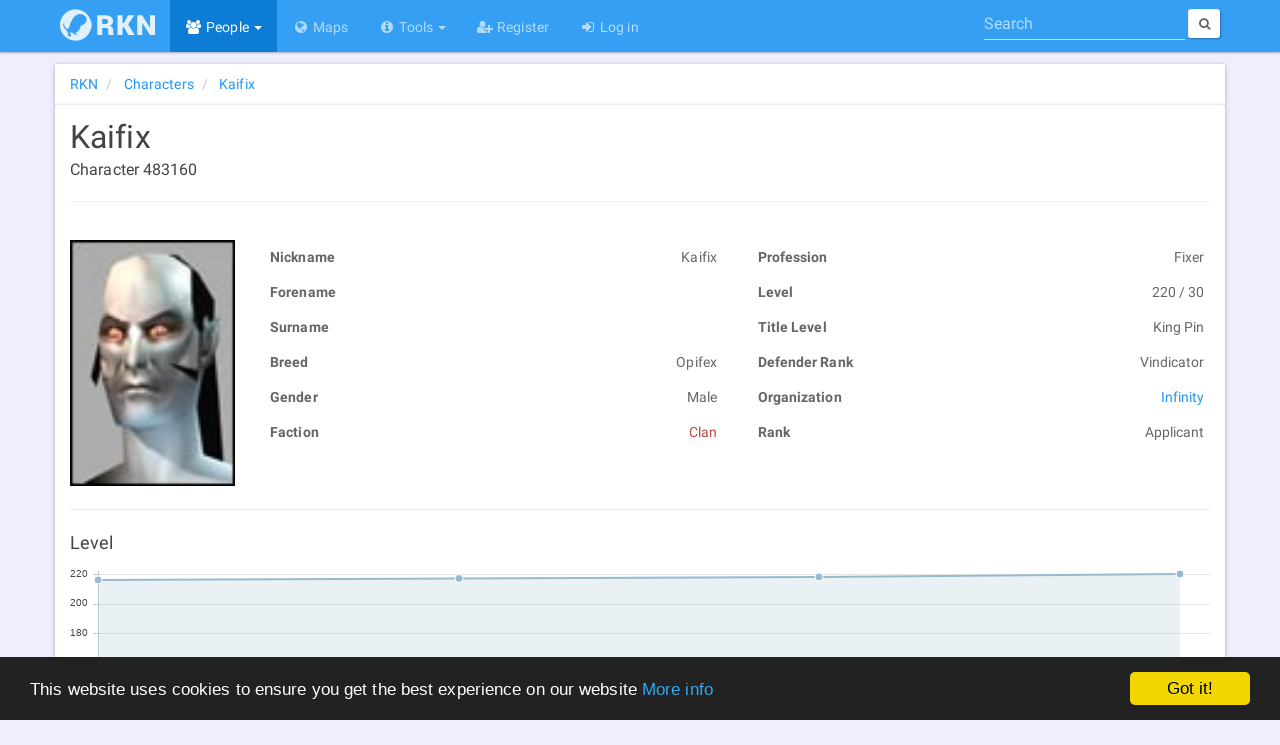

--- FILE ---
content_type: text/html; charset=utf-8
request_url: https://rubi-ka.net/characters/details/93584
body_size: 7076
content:
<!DOCTYPE html>
<html lang="en">
<head>
    <meta charset="utf-8"/>
    <link rel="shortcut icon" href="/favicon.ico"/>
    <link rel="icon" type="image/png" href="/content/images/icons/favicon-16x16.png" sizes="16x16"/>
    <link rel="icon" type="image/png" href="/content/images/icons/favicon-32x32.png" sizes="32x32"/>
    <link rel="icon" type="image/png" href="/content/images/icons/favicon-96x96.png" sizes="96x96"/>
    <link rel="icon" type="image/png" href="/content/images/icons/favicon-192x192.png" sizes="192x192"/>
    <link href="https://plus.google.com/b/117256313438835006395/" rel="publisher"/>
    <link rel="copyright" href="/home/disclaimer"/>
    
    
    <meta name="viewport" content="width=device-width, initial-scale=1.0, minimum-scale=1">
    <meta name="distribution" content="global"/>
    <meta name="theme-color" content="#0166a3"/>
    <meta name="mobile-web-app-capable" content="yes"/>
    <meta http-equiv="X-UA-Compatible" content="IE=edge"/>
    <meta name="application-name" content="Rubi-Ka Network"/>
    <link rel="apple-touch-icon" href="/content/images/icons/apple-touch-icon.png"/>
    <link rel="apple-touch-icon-precomposed" href="/content/images/icons/apple-touch-icon-precomposed.png"/>
    <link rel="apple-touch-icon" sizes="57x57" href="/content/images/icons/apple-touch-icon-57x57.png"/>
    <link rel="apple-touch-icon" sizes="60x60" href="/content/images/icons/apple-touch-icon-60x60.png"/>
    <link rel="apple-touch-icon" sizes="72x72" href="/content/images/icons/apple-touch-icon-72x72.png"/>
    <link rel="apple-touch-icon" sizes="76x76" href="/content/images/icons/apple-touch-icon-76x76.png"/>
    <link rel="apple-touch-icon" sizes="114x114" href="/content/images/icons/apple-touch-icon-114x114.png"/>
    <link rel="apple-touch-icon" sizes="120x120" href="/content/images/icons/apple-touch-icon-120x120.png"/>
    <link rel="apple-touch-icon" sizes="144x144" href="/content/images/icons/apple-touch-icon-144x144.png"/>
    <link rel="apple-touch-icon" sizes="152x152" href="/content/images/icons/apple-touch-icon-152x152.png"/>
    <link rel="apple-touch-icon" sizes="180x180" href="/content/images/icons/apple-touch-icon-180x180.png"/>
    <meta name="msapplication-TileColor" content="#0166a3"/>
    <meta name="msapplication-TileImage" content="/content/images/icons/mstile-144x144.png">
    <meta name="msapplication-config" content="/content/data/browserconfig.xml">
    <meta name="msapplication-tooltip" content="Rubi-Ka Network - Anarchy Online tools and information"/>
	<meta name="google-site-verification" content="oA1-XsYwr4lfirq031N7c8ztxYFEDbIquAaXceWj6Mk" />
    <meta name="msvalidate.01" content="BF05875B4E1B209E6344921B747BAE46"/>

    <meta name="description" property="og:description" content="Information about Kaifix, a level 220 Clan Fixer. Applicant of the organization Infinity."/>
    <meta property="fb:app_id" content="150048575018172"/>
    <meta property="og:site_name" content="Rubi-Ka Network"/>
    <meta property="og:type" content="profile"/>
    <meta property="og:locale" content="en_US"/>
    <meta property="og:url" content="https://rubi-ka.net/characters/details/93584"/>
    <meta property="og:image:type" content="image/png"/>
    <meta property="og:image" content="https://rubi-ka.net/content/images/avatars/40259.jpg"/>
        <meta property="profile:gender" content="Male"/>
        <meta property="profile:username" content="Kaifix"/>
    <meta property="og:title" content="Kaifix - Rubi-Ka Network"/>
    <meta name="twitter:card" content="summary"/>
    <meta name="twitter:site" content="RubiKaNetwork"/>
    <meta name="twitter:title" content="Kaifix - Rubi-Ka Network"/>
    <meta name="twitter:description" content="Information about Kaifix, a level 220 Clan Fixer. Applicant of the organization Infinity."/>
    <meta name="twitter:image" content="https://rubi-ka.net/content/images/avatars/40259.jpg"/>
<title>Kaifix - Rubi-Ka Network</title>
    <link rel="manifest" href="/manifest.json"/>
<link type="application/opensearchdescription+xml" rel="search" title="Rubi-Ka Network" href="/Content/Data/OpenSearchDefinition.xml"/>
<script id="dsq-count-scr" src="//rubi-ka.disqus.com/count.js" async type="4014c2e7b3a29a7da01765df-text/javascript"></script>

    <script type="application/ld+json">
		{
  "@context": "http://schema.org",
  "@type": "Person",
  "url": "https://rubi-ka.net",
  "logo": null,
  "name": "Kaifix",
  "image": "https://rubi-ka.net/content/images/avatars/40259.jpg"
}
	</script>

    <script type="application/ld+json">
		{
  "@context": "http://schema.org",
  "@type": "BreadcrumbList",
  "url": null,
  "logo": null,
  "itemListElement": [
    {
      "@type": "ListItem",
      "position": 1,
      "item": {
        "@id": "https://rubi-ka.net",
        "name": "RKN"
      }
    },
    {
      "@type": "ListItem",
      "position": 2,
      "item": {
        "@id": "https://rubi-ka.net/characters",
        "name": "Characters"
      }
    },
    {
      "@type": "ListItem",
      "position": 3,
      "item": {
        "@id": "https://rubi-ka.net/characters/details/93584",
        "name": "Kaifix"
      }
    }
  ]
}
	</script>
<script type="application/ld+json">
	{
	"@context" : "http://schema.org",
	"@type" : "WebSite",
	"name" : "Rubi-Ka Network",
	"alternateName" : "RKN",
	"url" : "https://rubi-ka.net",
	"potentialAction": {
	"@type": "SearchAction",
	"target": "https://rubi-ka.net/search?search={search}",
	"query-input": "required name=search"
	}
	}
</script>

<script type="4014c2e7b3a29a7da01765df-text/javascript">
    var debug = false;
    var loadCallbacks = [];

    if (document.cookie.indexOf("debug") >= 0) {
        debug = true;
    }

    function consoleLog() {
        if (debug && typeof console == "object") {
            for (var i = 0; i < arguments.length; i++) {
                console.log(arguments[i]);
            }
        }
    }

    function setDebug(enabled) {
        debug = enabled;

        if (enabled) {
            var d = new Date();
            d.setFullYear(new Date().getFullYear() + 1);
            document.cookie = "debug=true; expires=" + d.toUTCString();
        } else {
            document.cookie = "debug=; expires=Thu, 01 Jan 1970 00:00:00 UTC";
        }

        console.log("debug set to " + debug);
    }

    function ExecuteOnLoaded() {
        consoleLog("executing queued functions");

        for (i = 0; i < loadCallbacks.length; i++) {
            loadCallbacks[i]();
        }
    }

    function AddLoadCallback(func) {
        consoleLog("function added to queue");
        loadCallbacks.push(func);
    }

    AddLoadCallback(function() {
        consoleLog("Disqus");
        if ($("#disqus_thread").length) {
            var disqus_config = function() {
                this.page.url = 'https://rubi-ka.net/characters/details/93584';
                this.page.identifier = 'https://rubi-ka.net/characters/details/93584';
            };

            (function() {
                var d = document, s = d.createElement('script');

                s.src = '//rubi-ka.disqus.com/embed.js';

                s.setAttribute('data-timestamp', +new Date());
                (d.head || d.body).appendChild(s);
            })();
        }

        consoleLog("QRCode");
        var qrcode = null;
        $('#qrModal').on('shown.bs.modal',
            function(e) {
                if (qrcode == null) {
                    qrcode = new QRCode("largeqr",
                        {
                            text: 'https://rubi-ka.net/characters/details/93584',
                            width: $("#largeqr").width(),
                            height: $("#largeqr").width(),
                            colorDark: "#000000",
                            colorLight: "#ffffff",
                            correctLevel: QRCode.CorrectLevel.H
                        });
                }
            })
    });

    window.cookieconsent_options = {
        "message": "This website uses cookies to ensure you get the best experience on our website",
        "dismiss": "Got it!",
        "learnMore": "More info",
        "link": "https://rubi-ka.net/home/cookies",
        "theme": "dark-bottom"
    };
</script>
<script type="4014c2e7b3a29a7da01765df-text/javascript" src="//cdnjs.cloudflare.com/ajax/libs/cookieconsent2/1.0.9/cookieconsent.min.js" async></script>

<script type="4014c2e7b3a29a7da01765df-text/javascript" src="/content/scripts/base?v=cZMoHHdq7zNg3jLb6M1s0bGzsabqjr7qizXeMDd-lnA1" async></script>


    



<link href="/content/css/base?v=kfQWUSe4MFBRPnVV11AX94W5PC_TS1oBEBqL9M1NsAk1" type="text/css" media="all" rel="stylesheet" />



    
    <style type="text/css">
        .character-header > h1 {
            display: inline-block;
            margin-bottom: 0;
        }

        .character-header > h5 { margin-top: 5px; }

        @media (max-width: 768px) {
            .nav-tabs.nav-justified > li {
                border-radius: 0;
                display: table-cell;
                width: 1%;
            }

            ul.nav-tabs.nav-justified > li > a { border-radius: 0; }
        }
    </style>

    <script type="4014c2e7b3a29a7da01765df-text/javascript">
        AddLoadCallback(function() {
            $('[data-toggle="tooltip"]').tooltip();

            if ($("#Data_Equipment").length) {
                if ($("#Data_Equipment").val().length > 0) {
                    updateAllSlots(JSON.parse($("#Data_Equipment").val()));
                }
            }

            bindItemsInfo();
            getOnlineStatus($("#charname").text(), "#charname");

            $(".hidden-email").each(function() {
                $(this).attr("href", "mailto:" + $(this).attr("href").split("").reverse().join(""));
                $(this).html($(this).html().split("").reverse().join(""));
            });
        });
    </script>

</head>

<body data-spy="scroll" data-target="#affix-nav" class="">
<div id="fb-root"></div>
<header class="navbar navbar-inverse navbar-fixed-top ">
    <div class="container">
        <div class="navbar-header">
            <button type="button" class="navbar-toggle menu" data-toggle="collapse" data-target=".navbar-collapse" id="nav-toggle">
                <span>
                    <span class="s1"></span>
                    <span class="s2"></span>
                    <span class="s3"></span>
                </span>
            </button>
            <a href="/" class="navbar-brand">
                <div class="logo-background">
                    <img alt="Logo" class="logo" src="[data-uri]" width="95" height="32"/>
                </div>
            </a>
        </div>
        <div class="navbar-collapse collapse">
            <ul class="nav navbar-nav">
                <li class="active dropdown"><a href="#" class="dropdown-toggle" data-toggle="dropdown" role="button" aria-expanded="false"><i class="fa fa-fw fa-users"></i> People <span class="caret"></span></a><ul class="dropdown-menu" role="menu"><li class="active"><a href="/characters"><i class="fa fa-fw fa-user"></i> Characters</a></li><li><a href="/organizations"><i class="fa fa-fw fa-users"></i> Organizations</a></li></ul></li>

                <li><a href="/maps"><i class="fa fa-fw fa-globe"></i> Maps</a></li>

                <li class="dropdown"><a href="#" class="dropdown-toggle" data-toggle="dropdown" role="button" aria-expanded="false"><i class="fa fa-fw fa-info-circle"></i> Tools <span class="caret"></span></a><ul class="dropdown-menu" role="menu"><li><a href="/statistics"><i class="fa fa-fw fa-bar-chart"></i> Statistics</a></li><li><a href="/home/patchnotes"><i class="fa fa-fw fa-newspaper-o"></i> Patch Notes</a></li><li><a href="/ndgui"><i class="fa fa-fw fa-th-large"></i> ndGUI</a></li><li><a href="/bitnykk"><i class="fa fa-fw fa-th-large"></i> Bitnykk</a></li></ul></li>

                <li><a href="/account/register"><i class="fa fa-fw fa-user-plus"></i> Register</a></li><li><a href="/account/login"><i class="fa fa-fw fa-sign-in"></i> Log in</a></li>


            </ul>

<form action="/search" class="navbar-form navbar-right quick-search-form" method="get">                <div class="form-group" role="search">
                    <label for="quick-search" class="hidden">Search</label>
                    <input type="search" id="quick-search" class="form-control" placeholder="Search" name="search" data-val="false" value=""/>
                </div>
                <button type="submit" class="btn btn-sm btn-default hidden-xs">
                    <i class="fa fa-search fa-empty"></i>
                    <span class="hidden-xs hidden-sm"></span>
                </button>
</form>        </div>
    </div>
</header>

<div class="container body-content" id="top">
    <noscript>
        <div class="alert alert-warning">This page will not work very well without Javascript</div>
    </noscript>

    


<div class="row">


<div class="col-md-12">
    <div class="row">
        <ol class="col-md-12 breadcrumb panel panel-default" >
                    <li >
                        <a href="https://rubi-ka.net" class="" >
                            <span >RKN</span>
                        </a>
                    </li>
                    <li >
                        <a href="https://rubi-ka.net/characters" class="" >
                            <span >Characters</span>
                        </a>
                    </li>
                    <li >
                        <a href="https://rubi-ka.net/characters/details/93584" class="active" >
                            <span >Kaifix</span>
                        </a>
                    </li>
        </ol>
    </div>
</div>

<div class="col-md-12 panel panel-default">
<div class="row">
<div class="col-md-12 character-top">
    <div class="character-header">
        <h1 data-toggle="tooltip" data-placement="bottom" title="Fetching status.." id="charname">Kaifix</h1>
        <h5>Character 483160</h5>
    </div>


    <hr/>
</div>

<div class="col-md-12 col-lg-13">
<div class="row">
    <div class="col-sm-2 col-xs-3">
        <div class="char-image-wrapper">
                <img src="/content/images/avatars/40259.jpg" alt="Character image" class="char-image"/>
        </div>
    </div>
    <div class="col-sm-5 col-xs-9">
        <table class="table table-hover table-condensed table-unbordered">
            <tr>
                <td>
                    Nickname
                </td>

                <td>
                    Kaifix
                </td>
            </tr>
            <tr>
                <td>
                    Forename
                </td>

                <td>
                    
                </td>
            </tr>
            <tr>
                <td>
                    Surname
                </td>

                <td>
                    
                </td>
            </tr>
            <tr>
                <td>
                    Breed
                </td>

                <td>
                    Opifex
                </td>
            </tr>
            <tr>
                <td>
                    Gender
                </td>

                <td>
                    Male
                </td>
            </tr>
            <tr>
                <td>
                    Faction
                </td>
                <td>
                    <span class="faction-clan">Clan</span>
                </td>
            </tr>
        </table>

    </div>
    <div class="col-sm-5 col-xs-9 col-xs-push-3 col-sm-push-0">
        <table class="table table-hover table-condensed table-unbordered">
            <tr>
                <td>
                    Profession
                </td>

                <td>
                    Fixer
                </td>
            </tr>
            <tr>
                <td>
                    Level
                </td>

                <td>
                    220 / 30
                </td>
            </tr>
            <tr>
                <td>
                    Title Level
                </td>

                <td>
                    King Pin
                </td>
            </tr>
            <tr>
                <td>
                    Defender Rank
                </td>

                <td>
                    Vindicator
                </td>
            </tr>
                            <tr>
                    <td>
                        Organization
                    </td>

                    <td>
                        <a href="/organizations/details/4274">Infinity</a>
                    </td>
                </tr>
                <tr>
                    <td>
                        Rank
                    </td>

                    <td>
                        Applicant
                    </td>
                </tr>
        </table>
    </div>
</div>
<div class="row">

    <div class="col-md-12">
        <div class="row">
            <div class="col-md-12">
                <hr/>
<h4>Level</h4>
<div class="graph">
    <canvas id="levelChart" class="chart" height="250" width="800"></canvas>
</div>

<script type="4014c2e7b3a29a7da01765df-text/javascript">
    AddLoadCallback(function() {
        $(function() {
            renderLine(
                "levelChart",
                {
                    labels: [
                        '2017-06-07', '2017-06-19', '2017-07-05', '2017-08-07'],
                    datasets: [
                        {
                            label: "AI Level",
                            fillColor: "rgba(151,187,205,0.2)",
                            strokeColor: "rgba(151,187,205,1)",
                            pointColor: "rgba(151,187,205,1)",
                            pointStrokeColor: "#fff",
                            pointHighlightFill: "#fff",
                            pointHighlightStroke: "rgba(151,187,205,1)",
                            data: [216, 217, 218, 220]
                        }
                    ]
                },
                11,
                20
            );
        });
    });
</script>
            </div>
            <div class="col-md-6">
<h4>AI Level</h4>
<div class="graph">
    <canvas id="defenderChart" class="chart" height="500" width="800"></canvas>
</div>

<script type="4014c2e7b3a29a7da01765df-text/javascript">
    AddLoadCallback(function() {
        $(function() {
            renderLine(
                "defenderChart",
                {
                    labels: [
                        '2017-06-07'],
                    datasets: [
                        {
                            label: "AI Level",
                            fillColor: "rgba(151,187,205,0.2)",
                            strokeColor: "rgba(151,187,205,1)",
                            pointColor: "rgba(151,187,205,1)",
                            pointStrokeColor: "#fff",
                            pointHighlightFill: "#fff",
                            pointHighlightStroke: "rgba(151,187,205,1)",
                            data: [30]
                        }
                    ]
                },
                10,
                3
            );
        });
    });
</script>
            </div>
            <div class="col-md-6">


<h4>Org Rank</h4>
<div class="graph">
    <canvas id="rankChart" class="chart" height="500" width="800"></canvas>
</div>

<script type="4014c2e7b3a29a7da01765df-text/javascript">
    AddLoadCallback(function() {
        $(function() {
            renderReversedLine(
                "rankChart",
                {
                    labels: [
                        '2017-06-07', '2017-07-05'],
                    datasets: [
                        {
                            label: "",
                            fillColor: "rgba(151,187,205,0.2)",
                            strokeColor: "rgba(151,187,205,1)",
                            pointColor: "rgba(151,187,205,1)",
                            pointStrokeColor: "#fff",
                            pointHighlightFill: "#fff",
                            pointHighlightStroke: "rgba(151,187,205,1)",
                            data: [6, 6]
                        }
                    ],
                },
                7
            );
        });
    });
</script>
            </div>

                    </div>
    </div>
</div>
</div>

</div>
</div>
</div>


    
    <div class="row">
        <footer class="col-md-12">
                <a href="#qrModal" data-toggle="modal" data-target="#qrModal" class="hidden-sm hidden-xs qr-button btn btn-default " title="Open this page on your phone">
                    <img src="[data-uri]" class="qrcode" width="42" height="42" alt="QR Code"/>
                </a>
                <div class="btn-group dropup share-button hidden-sm hidden-xs ">
                    <button type="button" class="btn btn-default dropdown-toggle" data-toggle="dropdown" aria-expanded="false">
                        <i class="fa fa-share-alt"></i>&nbsp; <i class="fa fa-caret-up fa-empty"></i>
                    </button>
                    <ul class="dropdown-menu share-list" role="menu">
                        <li>
                            <a data-original-title="Facebook" data-toggle="tooltip" data-container="body" rel="external nofollow" href="http://www.facebook.com/sharer/sharer.php?u=https%3a%2f%2frubi-ka.net%2fcharacters%2fdetails%2f93584" class="btn btn-facebook external" data-placement="right" target="_blank">
                                <i class="fa fa-facebook"></i><span>Facebook</span>
                            </a>
                        </li>
                        <li>
                            <a data-original-title="Google+" data-toggle="tooltip" data-container="body" rel="external nofollow" href="https://plus.google.com/share?url=https%3a%2f%2frubi-ka.net%2fcharacters%2fdetails%2f93584" class="btn btn-google external" data-placement="right" target="_blank">
                                <i class="fa fa-google-plus"></i><span>Google+</span>
                            </a>
                        </li>
                        <li>
                            <a data-original-title="Twitter" data-toggle="tooltip" data-container="body" rel="external nofollow" href="http://www.twitter.com/share?url=https%3a%2f%2frubi-ka.net%2fcharacters%2fdetails%2f93584" class="btn btn-twitter external" data-placement="right" target="_blank">
                                <i class="fa fa-twitter"></i><span>Twitter</span>
                            </a>
                        </li>
                        <li>
                            <a data-original-title="LinkedIn" data-toggle="tooltip" data-container="body" rel="external nofollow" href="https://www.linkedin.com/cws/share?url=https%3a%2f%2frubi-ka.net%2fcharacters%2fdetails%2f93584" class="btn btn-linkedin external" data-placement="right" target="_blank">
                                <i class="fa fa-linkedin"></i><span>LinkedIn</span>
                            </a>
                        </li>
                    </ul>
                </div>
            <div>
                <i class="fa fa-copyright"></i> 2026 - Rubi-Ka Network
            </div>
            <div class="small">
                Anarchy Online is a trademark of <a href="http://www.funcom.com" rel="external" target="_blank">Funcom</a>
            </div>
            <div class="small">
                <a href="/home/disclaimer">Disclaimer</a> | <a href="/home/cookies">Cookies</a> | <a href="/api">API</a> | <a href="https://www.paypal.com/cgi-bin/webscr?cmd=_s-xclick&amp;hosted_button_id=R8CS9SYD94DW4" rel="external nofollow" target="_blank">Donate</a>
            </div>
        </footer>
    </div>
</div>

    <div class="modal fade" id="qrModal" tabindex="-1" role="dialog" aria-labelledby="qrModalLabel" aria-hidden="true">
        <div class="modal-dialog">
            <div class="modal-content">
                <div class="modal-header">
                    <button type="button" class="close" data-dismiss="modal" aria-label="Close">
                        <span aria-hidden="true">
                            <i class="fa fa-close fa-empty"></i>
                        </span>
                    </button>
                    <h4 class="modal-title" id="qrModalLabel">QR Code</h4>
                </div>
                <div class="modal-body">
                    <div id="largeqr"></div>
                </div>
                <div class="modal-footer">
                    <button type="button" class="btn btn-success" data-dismiss="modal">Close</button>
                </div>
            </div>
        </div>
    </div>
<script src="/cdn-cgi/scripts/7d0fa10a/cloudflare-static/rocket-loader.min.js" data-cf-settings="4014c2e7b3a29a7da01765df-|49" defer></script><script defer src="https://static.cloudflareinsights.com/beacon.min.js/vcd15cbe7772f49c399c6a5babf22c1241717689176015" integrity="sha512-ZpsOmlRQV6y907TI0dKBHq9Md29nnaEIPlkf84rnaERnq6zvWvPUqr2ft8M1aS28oN72PdrCzSjY4U6VaAw1EQ==" data-cf-beacon='{"version":"2024.11.0","token":"37df9cc1b1b64775ad7e31da6f3359f1","r":1,"server_timing":{"name":{"cfCacheStatus":true,"cfEdge":true,"cfExtPri":true,"cfL4":true,"cfOrigin":true,"cfSpeedBrain":true},"location_startswith":null}}' crossorigin="anonymous"></script>
</body>
</html>